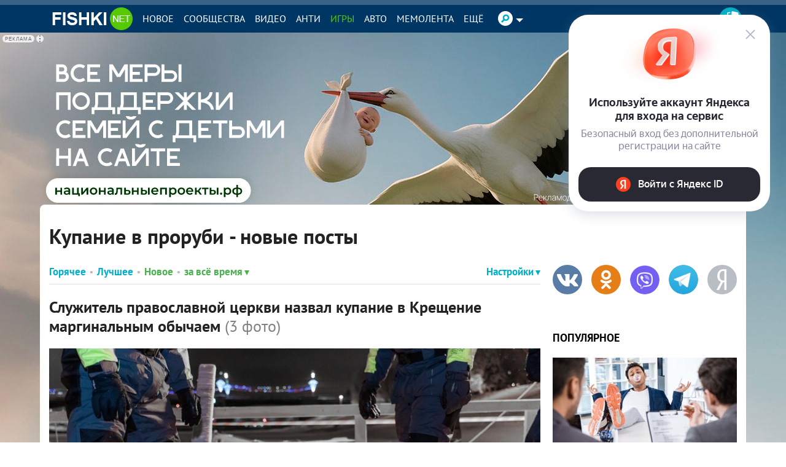

--- FILE ---
content_type: text/html; charset=utf-8
request_url: https://autofill.yandex.ru/suggest?client_id=53045b0e40754c13ae60b351e6de0c1e&response_type=token&redirect_uri=https%3A%2F%2Ffishki.net%2Fuser%2Flogin%2Fyandex_suggest&theme=light&location=https%3A%2F%2Ffishki.net%2Ftag%2Fkupanie-v-prorubi%2F&ym_uid=&source_id=&process_uuid=8fb90dd7-b10e-4fbb-a8e0-da9ee8751dae&widget_kind=default
body_size: 4892
content:
<html class="undefined-theme"><head><meta charSet="utf-8"/><meta name="viewport" content="width=device-width, initial-scale=1, maximum-scale=1, minimum-scale=1, shrink-to-fit=no, viewport-fit=cover"/><meta http-equiv="X-UA-Compatible" content="ie=edge"/><link rel="shortcut icon" href="/favicon.ico"/><link href="https://yastatic.net/s3/passport-static/autofill/1.79.1/iframe/suggest.css" rel="stylesheet"/><script src="//yastatic.net/react/16.13.1/react-with-dom.min.js"></script></head><body><div id="root"></div></body><script nonce="vLT/TgqwpeVJBTzdbkkwQA==">
                        window.__CSRF__ = "686bcd9cb7b127fe590b437aa21d168babff721a:1769232638";
                        window.__LOCALS__ = {"suggestWidget":{"button.add":"Добавить аккаунт","button.list":"Другие аккаунты","button.login":"Войти как %1","title":"Войдите с Яндекс ID","title.bnpl":"До 200 000 ₽ на покупки с Яндекс Сплитом — товар сразу, а деньги потом","title.bnpl.withValue":"%value на покупки с Яндекс Сплитом — товар сразу, а деньги потом","title.pay":"Войдите, чтобы оплачивать покупки в пару кликов с Yandex Pay"},"suggestWidgetEmpty":{"button":"Войти с Яндекс ID","subtitle":"Безопасный вход без дополнительной регистрации на сайте","subtitle.pay":"Чтобы оплачивать покупки быстро и удобно с Yandex Pay","title":"Используйте аккаунт Яндекса для входа на сервис"}};
                        window.__META__ = {"whitelist":[],"controlSum":"1769232638794305-131356841991985649, vla","targetOrigin":"https:\u002F\u002Ffishki.net"};
                        window.__USER__ = undefined;
                        window.__SUGGEST__ = {"clientId":"53045b0e40754c13ae60b351e6de0c1e","widgetKind":"default","clientName":"https:\u002F\u002Ffishki.net","customType":"default","customArgs":{}};
                        window.__CONSTANTS__ = {"tld":"ru","lang":"ru","ssrId":"6fd851b6d0e54b1683486c53b698962b","passportOrigin":"https:\u002F\u002Fpassport.yandex.ru","passportAuthUrl":"https:\u002F\u002Fpassport.yandex.ru\u002Fauth\u002F?retpath=https%3A%2F%2Fautofill.yandex.ru%2Fsuggest%3Fclient_id%3D53045b0e40754c13ae60b351e6de0c1e%26response_type%3Dtoken%26redirect_uri%3Dhttps%253A%252F%252Ffishki.net%252Fuser%252Flogin%252Fyandex_suggest%26theme%3Dlight%26location%3Dhttps%253A%252F%252Ffishki.net%252Ftag%252Fkupanie-v-prorubi%252F%26ym_uid%3D%26source_id%3D%26process_uuid%3D8fb90dd7-b10e-4fbb-a8e0-da9ee8751dae%26widget_kind%3Ddefault%3Fopen%3D1&noreturn=1&origin=autofill","passportPagesUrls":{"amIosAdd":"https:\u002F\u002Fpassport.yandex.ru\u002Fam\u002Fpssp\u002Fbrowser\u002Faccount\u002F?url=__retpath__&origin=autofill","list":"https:\u002F\u002Fpassport.yandex.ru\u002Fauth\u002F?retpath=__retpath__&noreturn=1&origin=autofill&mode=list","add":"https:\u002F\u002Fpassport.yandex.ru\u002Fauth\u002F?retpath=__retpath__&noreturn=1&origin=autofill&mode=add-user","default":"https:\u002F\u002Fpassport.yandex.ru\u002Fauth\u002F?retpath=__retpath__&noreturn=1&origin=autofill"},"passportAuthUpdateUrl":"https:\u002F\u002Fpassport.yandex.ru\u002Fauth\u002Fupdate\u002F?retpath=https%3A%2F%2Fautofill.yandex.ru%2Fsuggest%3Fclient_id%3D53045b0e40754c13ae60b351e6de0c1e%26response_type%3Dtoken%26redirect_uri%3Dhttps%253A%252F%252Ffishki.net%252Fuser%252Flogin%252Fyandex_suggest%26theme%3Dlight%26location%3Dhttps%253A%252F%252Ffishki.net%252Ftag%252Fkupanie-v-prorubi%252F%26ym_uid%3D%26source_id%3D%26process_uuid%3D8fb90dd7-b10e-4fbb-a8e0-da9ee8751dae%26widget_kind%3Ddefault%3Fopen%3D1","passportAutofillQrUrl":"https:\u002F\u002Fpassport.yandex.ru\u002Fauth\u002Fautofill-qr","skipControlSumCheck":true,"isDrawer":false,"avatarTemplate":"https:\u002F\u002Favatars.mds.yandex.net\u002Fget-yapic\u002F%avatar_id%\u002Fislands-%size%","metrikaId":"69331741","processUuid":"8fb90dd7-b10e-4fbb-a8e0-da9ee8751dae","experiments":{"encodedBoxes":"-bpKrGDcs4oZUXLfyYbgs70xBihSA_g5zk27mVCTmCodub4v4zoLiW-c97JhQ4l96pxeGK1x8FLZvGSsvo_VK1zFtb0mjrE_yukbhLCIiefX6ZGSGFRRe_WLP-j2bLNx","flags":["autofill-sugest-card-show-phone-exp","oauth-new-error-pages","oauth-yango-exp","oauth-new-outbound-page","oauth-authorize-porgs-exp"]},"encodedBoxes":"-bpKrGDcs4oZUXLfyYbgs70xBihSA_g5zk27mVCTmCodub4v4zoLiW-c97JhQ4l96pxeGK1x8FLZvGSsvo_VK1zFtb0mjrE_yukbhLCIiefX6ZGSGFRRe_WLP-j2bLNx","type":"suggest"};
                        window.__INITIAL_ERRORS__ = {"users":null};
                        window.__USERS__ = [];
                    </script><script defer="" src="https://yastatic.net/s3/passport-static/autofill/1.79.1/iframe/suggest.js"></script></html>

--- FILE ---
content_type: application/javascript
request_url: https://statika.mpsuadv.ru/scripts/9882.js
body_size: 54404
content:
(()=>{var t,i,e={470:(t,i,e)=>{var s={"./9882/widget13016.js":[294,294],"./9882/widget13554.js":[590,590],"./9882/widget14123.js":[650,650]};function n(t){if(!e.o(s,t))return Promise.resolve().then((()=>{var i=new Error("Cannot find module '"+t+"'");throw i.code="MODULE_NOT_FOUND",i}));var i=s[t],n=i[0];return e.e(i[1]).then((()=>e(n)))}n.keys=()=>Object.keys(s),n.id=470,t.exports=n},82:(t,i,e)=>{"use strict";function s(t){return new Promise((function(i,e){var s=document.createElement("script");s.onload=i,s.onerror=e,s.src=t,document.getElementsByTagName("head")[0].appendChild(s)}))}e.d(i,{v:()=>s})},199:(t,i,e)=>{"use strict";function s(){return{replaceFn:function t(i){if(!0===function(t){return"SCRIPT"===t.tagName}(i)){let t=function(t){if(t.innerHTML.length>0)return window.eval(t.innerHTML),!1;var i=document.createElement("script");i.text=t.innerHTML;var e,s=-1,n=t.attributes;for(;++s<n.length;)i.setAttribute((e=n[s]).name,e.value);return i}(i);!1!==t&&i.parentNode.replaceChild(t,i)}else for(var e=-1,s=i.childNodes;++e<s.length;)t(s[e]);return i}}}e.d(i,{F:()=>s})}},s={};function n(t){var i=s[t];if(void 0!==i)return i.exports;var r=s[t]={exports:{}};return e[t].call(r.exports,r,r.exports,n),r.exports}n.m=e,n.d=(t,i)=>{for(var e in i)n.o(i,e)&&!n.o(t,e)&&Object.defineProperty(t,e,{enumerable:!0,get:i[e]})},n.f={},n.e=t=>Promise.all(Object.keys(n.f).reduce(((i,e)=>(n.f[e](t,i),i)),[])),n.u=t=>"9882/9882_"+t+".js",n.o=(t,i)=>Object.prototype.hasOwnProperty.call(t,i),t={},i="player:",n.l=(e,s,r,o)=>{if(t[e])t[e].push(s);else{var d,a;if(void 0!==r)for(var h=document.getElementsByTagName("script"),l=0;l<h.length;l++){var g=h[l];if(g.getAttribute("src")==e||g.getAttribute("data-webpack")==i+r){d=g;break}}d||(a=!0,(d=document.createElement("script")).charset="utf-8",d.timeout=120,n.nc&&d.setAttribute("nonce",n.nc),d.setAttribute("data-webpack",i+r),d.src=e),t[e]=[s];var m=(i,s)=>{d.onerror=d.onload=null,clearTimeout(c);var n=t[e];if(delete t[e],d.parentNode&&d.parentNode.removeChild(d),n&&n.forEach((t=>t(s))),i)return i(s)},c=setTimeout(m.bind(null,void 0,{type:"timeout",target:d}),12e4);d.onerror=m.bind(null,d.onerror),d.onload=m.bind(null,d.onload),a&&document.head.appendChild(d)}},n.r=t=>{"undefined"!=typeof Symbol&&Symbol.toStringTag&&Object.defineProperty(t,Symbol.toStringTag,{value:"Module"}),Object.defineProperty(t,"__esModule",{value:!0})},n.p="https://statika.mpsuadv.ru/scripts/",(()=>{var t={67:0};n.f.j=(i,e)=>{var s=n.o(t,i)?t[i]:void 0;if(0!==s)if(s)e.push(s[2]);else{var r=new Promise(((e,n)=>s=t[i]=[e,n]));e.push(s[2]=r);var o=n.p+n.u(i),d=new Error;n.l(o,(e=>{if(n.o(t,i)&&(0!==(s=t[i])&&(t[i]=void 0),s)){var r=e&&("load"===e.type?"missing":e.type),o=e&&e.target&&e.target.src;d.message="Loading chunk "+i+" failed.\n("+r+": "+o+")",d.name="ChunkLoadError",d.type=r,d.request=o,s[1](d)}}),"chunk-"+i,i)}};var i=(i,e)=>{var s,r,[o,d,a]=e,h=0;if(o.some((i=>0!==t[i]))){for(s in d)n.o(d,s)&&(n.m[s]=d[s]);if(a)a(n)}for(i&&i(e);h<o.length;h++)r=o[h],n.o(t,r)&&t[r]&&t[r][0](),t[r]=0},e=self.webpackChunkplayer=self.webpackChunkplayer||[];e.forEach(i.bind(null,0)),e.push=i.bind(null,e.push.bind(e))})(),(()=>{"use strict";var t=n(82);function i(t){return new Promise((function(i,e){var s=document.createElement("img");s.onload=i,s.onerror=e,s.src=t,document.getElementsByTagName("head")[0].appendChild(s)}))}function e(){for(var t="abcdefghijklmnopqrstuvwxyzABCDEFGHIJKLMNOPQRSTUVWXYZ0123456789",i="",e=0;e<32;++e)i+=t.charAt(Math.floor(62*Math.random()));return i}class s{containerId=null;ownerId=null;params=null;rcy=null;adUnit=null;parentContainer=null;countShows=0;countReloads=0;isVideoCreativePlaying=!1;waiting=!1;waitClose=!1;waitNextCreative=!1;waitReload=!1;isDrawing=!1;isPlayng=!1;startNext=!1;closeTimeout=null;reloadTimeout=null;nextCreativeTimeout=null;constructor(t,i){this.tag=t.tag,this.num=t.num,this.autoHeight=t.autoHeight,this.maxHeight=t.maxHeight,this.reloadDriver=t.reload,this.can_finish=t.can_finish,this.finish_timer=t.finish_timer,this.has_hb=t.has_hb,this.widgetId=t.widgetId,this.containerId=t.containerId,this.ownerId=t.owner_id,this.rcy=t.rcy,this.params=t.params,this.type=t.type,this.adUnit=t.adUnit,this.setEvents(i),window.Ya||(window.Ya={}),window.Ya.adfoxCode||(window.Ya.adfoxCode={}),window.Ya.adfoxCode.hbCallbacks||(window.Ya.adfoxCode.hbCallbacks=[])}setEvents=t=>{this.events={startNextCreative:()=>{},reload:()=>{},onClose:()=>{},onStop:()=>{},onError:()=>{},onImpression:()=>{},...t}};show(t,i=!1){if("hidden"==document.visibilityState){if(this.waiting)return;this.waiting=!0;const e=()=>{this.waiting=!1,this.show(t,i),document.removeEventListener("visibilitychange",e)};return void document.addEventListener("visibilitychange",e)}!1!==i&&(this.countShows=i),"fullscreen"!=this.tag&&"flyroll"!=this.tag&&"reco"!=this.tag&&this.events.onDriverView(),this.waitNextCreative=!1,this.waitReload=!1,this.waitClose=!1,this.isDrawing=!0,this.isPlayng=!0,this.prepareContainer(t),this.can_finish&&this.finish_timer>0&&!this.closeTimeout&&(this.closeTimeout=setTimeout((()=>{!this.isVideoCreativePlaying||"fullscreen"!=this.tag&&"flyroll"!=this.tag&&"reco"!=this.tag?(this.hide(),this.events.onStop()):this.waitClose=!0}),1e3*this.finish_timer));const e={ownerId:this.ownerId,sequentialLoading:!0,containerId:this.getContainerId(),params:this.params,onError:t=>{if("processBundleParams"==t.type||"adfoxBackend"==t.type){if(!this.isPlayng)return;this.hide(),this.events.onStop()}},onLoad:t=>{this.isVideoCreativePlaying=!!t?.bundleParams?.data?.rtb?.video,"fullscreen"!=this.tag&&"flyroll"!=this.tag&&"reco"!=this.tag||this.events.onDriverView()},onRender:()=>{this.events.onImpression(),this.reloadDriver>0&&(this.reloadTimeout=setTimeout((()=>{!this.isVideoCreativePlaying||"fullscreen"!=this.tag&&"flyroll"!=this.tag&&"reco"!=this.tag?this.events.reload():this.waitReload=!0}),1e3*this.reloadDriver))},onStub:()=>{this.isPlayng&&(this.can_finish?(this.hide(),this.events.onStop()):this.reloadDriver>0&&(this.reloadTimeout=setTimeout((()=>{!this.isVideoCreativePlaying||"fullscreen"!=this.tag&&"flyroll"!=this.tag&&"reco"!=this.tag?this.events.reload():this.waitReload=!0}),5e3)))},onClose:()=>{this.isPlayng&&(this.hide(),this.events.onClose())},videoCallbacks:{onAdEnd:()=>{this.isPlayng&&(this.isVideoCreativePlaying=!1,this.waitClose?setTimeout((()=>{this.hide(),this.events.onStop()}),3e3):this.waitReload&&setTimeout((()=>{this.events.reload()}),3e3),this.waitNextCreative=!1,this.waitReload=!1,this.waitClose=!1)}}},s=window.mpNew.user.device;void 0!==this.type&&""!=this.type&&(e.type=this.type,e.platform="function"==typeof Ya.adfoxCode.getPlatform?Ya.adfoxCode.getPlatform():"desktop"==s?"desktop":"touch");const n=["desktop","tablet","phone"];if(this.has_hb&&this.adUnit){let t=this.adUnit.bids.findIndex((t=>"astralab"===t.bidder));if(-1!==t){(window.mpNew.user.cookieEnabled instanceof Promise?window.mpNew.user.cookieEnabled:Promise.resolve(window.mpNew.user.cookieEnabled)).then((i=>{!0===i&&this.adUnit.bids.splice(t,1)})).catch((t=>{}))}let i=this.adUnit.bids.findIndex((t=>"sape"===t.bidder));-1!==i&&(this.adUnit.bids[i].params.additional={sapeFpUids:window.sapeRrbFpUids||[]});const s=this.adUnit;window.Ya.adfoxCode.hbCallbacks.push((function(){window.Ya.headerBidding.pushAdUnits([{...s}]),window.yaContextCb.push((()=>{Ya.adfoxCode.createAdaptive(e,n,{phoneWidth:798,tabletWidth:1390,isAutoReloads:!1})}))}))}else window.yaContextCb.push((()=>{Ya.adfoxCode.createAdaptive(e,n,{phoneWidth:798,tabletWidth:1390,isAutoReloads:!1})}))}reload(t,i){this.clearContainer(),this.clear(),this.countReloads++,this.show(t,i)}startNextCreative(){this.startNext||(this.startNext=!0,this.events.startNextCreative())}hide(){this.isPlayng&&(this.clearContainer(),this.startNextCreative())}clearContainer(){this.isPlayng=!1,clearTimeout(this.closeTimeout),clearTimeout(this.reloadTimeout),clearTimeout(this.nextCreativeTimeout)}clear(){this.isDrawing&&(this.isDrawing=!1,this.clearContainer(),this.container?.remove(),this.container=null,this.wrapperContainer?.remove(),this.wrapperContainer=null,this.parentContainer=null)}prepareContainer(t){this.parentContainer=t,document.getElementById(this.getContainerId())&&document.getElementById(this.getContainerId()).remove(),this.wrapperContainer||(this.wrapperContainer=document.createElement("div"),this.wrapperContainer.classList.add("mp-adfox-driver-container"),this.maxHeight&&this.maxHeight>0&&(this.autoHeight?this.wrapperContainer.style.maxHeight=this.maxHeight+"px":(this.wrapperContainer.style.height=this.maxHeight+"px",this.wrapperContainer.style.display="flex",this.wrapperContainer.style.justifyContent="center",this.wrapperContainer.style.alignItems="center")),this.parentContainer.append(this.wrapperContainer)),this.has_hb&&this.adUnit&&(this.adUnit.code=this.getContainerId()),document.getElementById(this.getContainerId())||(this.container=document.createElement("div"),this.container.id=this.getContainerId(),this.wrapperContainer.append(this.container))}getContainerId(){return this.containerId+"_"+this.countShows+(this.countReloads>0?"_"+this.countReloads:"")}}async function r(t,i,e=!1){if("page_load"==t){fetch("https://s"+window.mpNew.settings.s+".mpsuadv.ru/sbor?event=pageload&pid="+i.pid+"&version=1.006&rnd="+Math.round(1e9*Math.random()),{method:"GET",timeout:5e3})}const s=await window.mpNew.user.userID,n=document.createElement("img");return n.setAttribute("src","https://v"+window.mpNew.settings.s2+".mpsuadv.ru/event/"+t+"?v="+window.mpNew.version+"&rnd="+Math.round(1e9*Math.random())+"&uuid="+s+"&sessionKey="+window.mpNew.sessionKey+"&"+new URLSearchParams(i).toString()+"&ref="+encodeURIComponent(location.href)+(e?"&l=viA5O-JyrtkpCLT1":"")),n.style="width: 1px; height: 1px;position: absolute; opacity: 0;top:0;left:0;",n.onerror=function(){this.remove()},n.onload=function(){this.remove()},document.getElementsByTagName("body")[0].appendChild(n),!0}var o=n(199);class d{driverClass={rcy:()=>n.e(885).then(n.bind(n,885)),mailinpage:()=>n.e(422).then(n.bind(n,422)),mail:()=>n.e(61).then(n.bind(n,61)),prebid:()=>n.e(977).then(n.bind(n,977)),mpsu:()=>Promise.all([n.e(694),n.e(654)]).then(n.bind(n,654)),adfox:s,adfoxmpsu:()=>Promise.all([n.e(694),n.e(760)]).then(n.bind(n,760)),google:()=>n.e(842).then(n.bind(n,842)),html:()=>n.e(722).then(n.bind(n,722)),banner:()=>n.e(271).then(n.bind(n,271)),programmaticru:()=>n.e(150).then(n.bind(n,150)),ssp_marketplace:()=>Promise.all([n.e(694),n.e(935)]).then(n.bind(n,935)),revive:()=>Promise.all([n.e(694),n.e(247)]).then(n.bind(n,247))};signals={impression:0,click:0};fixed=!1;nowDriverSettings=[];subwidgetsDriverStep=[];rotationStartTime=[];subWidgetContainer=[];division_type="without_division";intervalTimeout=null;intervalConditionTimeout=[];isVisible=!1;subWidgetVisible=[];subWidgetObserver=[];drivers=[];_t=new Date;constructor(t,i){if(this._d=document,void 0===i)throw new Error("Widget "+t+" not found for page!");if(void 0!==window.mpNew.widgets.find((i=>i.id===t)))throw new Error("Widget "+t+" already init!");this.driverLaunchCounts={},this.excludedDrivers=new Set,this.debug=window.mpNew.debug,this.currentDriver=[],this.error=null,this.status="init",this.autoHeight=!1,this.tag=i.tag,this.visibility=new Map,this.statsUrl=window.mpNew.settings.url,this.statsUrl2=window.mpNew.settings.url2;const e=window.mpNew.user.device;this.userDevice=window.mpNew.user.device,this.siteId=i.siteId,this.widgetId=t,this.history=[],this.intervals=[],this.timeouts=[],this.loading=i.loading[e],this.render_widget=i.render[this.userDevice],this.settingsPosition(this.render_widget),this.initWidget(i)}settingsPosition=t=>{this.render_widget_mod={...this.render_widget,...t},this.positions={type:void 0!==this.render_widget_mod.type?this.render_widget_mod.type:null,verticalAlign:void 0!==this.render_widget_mod.verticalAlign?this.render_widget_mod.verticalAlign:null,horizontalAlign:void 0!==this.render_widget_mod.horizontalAlign?this.render_widget_mod.horizontalAlign:null},this.render_widget_mod.animation?this.animation=!0:this.animation=!1,this.sizes={width:null!=this.render_widget_mod.width&&null!=this.render_widget_mod.width_measure?this.render_widget_mod.width+this.render_widget_mod.width_measure:null,minwidth:null!=this.render_widget_mod.minwidth&&null!=this.render_widget_mod.minwidth_measure?this.render_widget_mod.minwidth+this.render_widget_mod.minwidth_measure:null,maxwidth:null!=this.render_widget_mod.maxwidth&&null!=this.render_widget_mod.maxwidth_measure?this.render_widget_mod.maxwidth+this.render_widget_mod.maxwidth_measure:null,height:null!=this.render_widget_mod.height&&null!=this.render_widget_mod.height_measure?this.render_widget_mod.height+this.render_widget_mod.height_measure:null,minheight:null!=this.render_widget_mod.minheight&&null!=this.render_widget_mod.minheight_measure?this.render_widget_mod.minheight+this.render_widget_mod.minheight_measure:null,maxheight:null!=this.render_widget_mod.maxheight&&null!=this.render_widget_mod.maxheight_measure?this.render_widget_mod.maxheight+this.render_widget_mod.maxheight_measure:null,paddingtop:null!=this.render_widget_mod.paddingtop&&null!=this.render_widget_mod.paddingtop_measure?this.render_widget_mod.paddingtop+this.render_widget_mod.paddingtop_measure:null,paddingleft:null!=this.render_widget_mod.paddingleft&&null!=this.render_widget_mod.paddingleft_measure?this.render_widget_mod.paddingleft+this.render_widget_mod.paddingleft_measure:null,paddingbottom:null!=this.render_widget_mod.paddingbottom&&null!=this.render_widget_mod.paddingbottom_measure?this.render_widget_mod.paddingbottom+this.render_widget_mod.paddingbottom_measure:null,paddingright:null!=this.render_widget_mod.paddingright&&null!=this.render_widget_mod.paddingright_measure?this.render_widget_mod.paddingright+this.render_widget_mod.paddingright_measure:null},this.border={radiusbottomleft:null!=this.render_widget_mod.borderradiusbottomleft&&null!=this.render_widget_mod.borderradiusbottomleft_measure?this.render_widget_mod.borderradiusbottomleft+this.render_widget_mod.borderradiusbottomleft_measure:null,radiusbottomright:null!=this.render_widget_mod.borderradiusbottomright&&null!=this.render_widget_mod.borderradiusbottomright_measure?this.render_widget_mod.borderradiusbottomright+this.render_widget_mod.borderradiusbottomright_measure:null,radiustopleft:null!=this.render_widget_mod.borderradiustopleft&&null!=this.render_widget_mod.borderradiustopleft_measure?this.render_widget_mod.borderradiustopleft+this.render_widget_mod.borderradiustopleft_measure:null,radiustopright:null!=this.render_widget_mod.borderradiustopright&&null!=this.render_widget_mod.borderradiustopright_measure?this.render_widget_mod.borderradiustopright+this.render_widget_mod.borderradiustopright_measure:null},this.border.width=null,this.border.color=null,null!=this.render_widget_mod.borderwidth&&(this.border.width=this.render_widget_mod.borderwidth),null!=this.render_widget_mod.bordercolor&&(this.border.color=this.render_widget_mod.bordercolor),this.render_widget_mod.noborder&&(this.border.width="0",this.border.color="transparent"),this.close={reloadAfterClose:void 0!==this.render_widget_mod.reloadAfterClose?this.render_widget_mod.reloadAfterClose:null,enable:void 0!==this.render_widget_mod.closeenable?"Y"===this.render_widget_mod.closeenable:null,position:void 0!==this.render_widget_mod.closeposition?this.render_widget_mod.closeposition:null,size:void 0!==this.render_widget_mod.closesize?this.render_widget_mod.closesize:null,marginTop:void 0!==this.render_widget_mod.closemargintop&&null!=this.render_widget_mod.closemargintop&&null!=this.render_widget_mod.closemargintop_measure?this.render_widget_mod.closemargintop+this.render_widget_mod.closemargintop_measure:"0px",marginLeft:void 0!==this.render_widget_mod.closemarginleft&&null!=this.render_widget_mod.closemarginleft&&null!=this.render_widget_mod.closemarginleft_measure?this.render_widget_mod.closemarginleft+this.render_widget_mod.closemarginleft_measure:"0px",marginBottom:void 0!==this.render_widget_mod.closemarginbottom&&null!=this.render_widget_mod.closemarginbottom&&null!=this.render_widget_mod.closemarginbottom_measure?this.render_widget_mod.closemarginbottom+this.render_widget_mod.closemarginbottom_measure:"0px",marginRight:void 0!==this.render_widget_mod.closemarginright&&null!=this.render_widget_mod.closemarginright&&null!=this.render_widget_mod.closemarginright_measure?this.render_widget_mod.closemarginright+this.render_widget_mod.closemarginright_measure:"0px",borderradius:void 0!==this.render_widget_mod.closeborderradius&&null!=this.render_widget_mod.closeborderradius?this.render_widget_mod.closeborderradius+"%":"0px",ttc:void 0!==this.render_widget_mod.closettc?this.render_widget_mod.closettc:null,tta:void 0!==this.render_widget_mod.closetta?this.render_widget_mod.closetta:null,closeline:void 0!==this.render_widget_mod.closeline?this.render_widget_mod.closeline:null},this.watermark={enable:void 0!==this.render_widget_mod.watermark?"Y"===this.render_widget_mod.watermark:null,transparent_background:void 0!==this.render_widget_mod.transparent_background?"Y"===this.render_widget_mod.transparent_background:null}};initializeDriver=(t,i,e)=>{this.drivers,i.autoHeight=this.autoHeight;let s=this.sizes.height?-1===this.sizes.height.indexOf("%")?parseInt(this.sizes.height):parseInt(window.innerHeight/100*parseFloat(this.sizes.height.replace("%",""))):null,n=this.sizes.maxheight?-1===this.sizes.maxheight.indexOf("%")?parseInt(this.sizes.maxheight):parseInt(window.innerHeight/100*parseFloat(this.sizes.maxheight.replace("%",""))):null;i.maxHeight=s>0&&n>0?Math.min(s,n):Math.max(s,n),"vertical_division"==this.division_type&&i.maxHeight>0&&(i.maxHeight=Math.ceil(i.maxHeight/2));const o=new t(i,{startNextCreative:()=>{this.nextPlay(e)},onClose:()=>{this.closeWidget()},reload:()=>{this.nowDriverSettings[e].visibility&&!this.subWidgetVisible[e].getValue()||this.nowDriverSettings[e].visibility&&"hidden"===document.visibilityState?o.hide():o.reload(this.subWidgetContainer[e],this.history[e].filter((t=>this.nowDriverSettings[e].id==t)).length)},onStop:()=>{},onImpression:async(t=0,i=0)=>{0==this.signals.impression&&r("page_played",{pid:this.widgetId,cid:this.nowDriverSettings[e].id,swid:e+1,tid:this.target_id,income:0,adsid:i}),("programmaticru"==this.nowDriverSettings[e].type||"revive"==this.nowDriverSettings[e].type||"ssp_marketplace"==this.nowDriverSettings[e].type)&&r("impression",{pid:this.widgetId,cid:this.nowDriverSettings[e].id,swid:e+1,tid:this.target_id,income:t,adsid:i}),this.signals.impression++},onClick:(t=0)=>{"revive"!=this.nowDriverSettings[e].type&&"programmaticru"!=this.nowDriverSettings[e].type||r("click",{pid:this.widgetId,cid:this.nowDriverSettings[e].id,swid:e+1,tid:this.target_id,adsid:t})},onDriverView:()=>{this.drivers.forEach((t=>{t.num==o.num&&(t.wrapperContainer?.classList.remove("mp-driver-hide"),t.getContainerId()!=o.getContainerId()&&(t.wrapperContainer?.classList.add("mp-driver-hide"),t.clear()))})),this.drivers=this.drivers.filter((t=>t.num!=o.num||t.getContainerId()==o.getContainerId())),r("driver_view",{pid:this.widgetId,cid:this.nowDriverSettings[e].id,rnd:Math.round(1e9*Math.random()),tid:this.targeting.id})},changeSize:(t={})=>{let i=this.render_widget;void 0!==this.render_driver&&0!=this.render_driver.length&&(i=this.render_driver),this.settingsPosition({...i,...t}),this.renderContainerStyle(),this.renderAdsContainerModify(),this.renderMainContainerModify(),"Y"==t.closereload&&this.renderClose()},onVideoStart:(t=0)=>{"revive"==this.nowDriverSettings[e].type&&r("start",{pid:this.widgetId,cid:this.nowDriverSettings[e].id,swid:e+1,tid:this.target_id,adsid:t})},onVideoFirstQuartile:(t=0)=>{"revive"==this.nowDriverSettings[e].type&&r("first_quartile",{pid:this.widgetId,cid:this.nowDriverSettings[e].id,swid:e+1,tid:this.target_id,adsid:t})},onVideoMidpoint:(t=0)=>{"revive"==this.nowDriverSettings[e].type&&r("midpoint",{pid:this.widgetId,cid:this.nowDriverSettings[e].id,swid:e+1,tid:this.target_id,adsid:t})},onVideoThirdQuartile:(t=0)=>{"revive"==this.nowDriverSettings[e].type&&r("third_quartile",{pid:this.widgetId,cid:this.nowDriverSettings[e].id,swid:e+1,tid:this.target_id,adsid:t})},onVideoComplete:(t=0)=>{"revive"==this.nowDriverSettings[e].type&&r("complete",{pid:this.widgetId,cid:this.nowDriverSettings[e].id,swid:e+1,tid:this.target_id,adsid:t})},onError:()=>{}},this.nowDriverSettings[e].def_driver);o.show(this.subWidgetContainer[e],this.history[e].filter((t=>this.nowDriverSettings[e].id==t)).length),this.drivers.push(o)};async loadDriver(t,i){if("adfox"===this.nowDriverSettings[i].type)this.initializeDriver(s,t,i);else if(this.driverClass[this.nowDriverSettings[i].type]){const e=(await this.driverClass[this.nowDriverSettings[i].type]()).default;this.initializeDriver(e,t,i)}}initWidget=async t=>{if(t.ab_test.percent>0){const i=Math.round(100*Math.random()-.5);if(t.ab_test.percent>i){window.mpNew.widgets.push({id:this.widgetId,status:"close",load_after:null});const i=document.getElementById("mp_custom_"+this.widgetId);if(!i)throw this.error="no container",new Error("Container mp_custom_"+this.widgetId+" not found on page!");return i.innerHTML=t.ab_test.html,void(0,o.F)().replaceFn(i)}}window.mpNew.widgets.push({id:this.widgetId,status:"init",load_after:this.loading&&"after_widget"==this.loading.type&&this.loading.after_widget>0?this.loading.after_widget:null}),this.processingDriver(t).then((()=>{if(null===this.error)if(this.loading&&"timer_load"==this.loading.type&&this.loading.delayed_load_time>0&&this.setStatus("wait"),this.loading&&"scroll_load"==this.loading.type&&this.setStatus("wait"),this.loading&&"scroll_load"==this.loading.type){const t=()=>{window.removeEventListener("scroll",t),this.startWidget()};window.addEventListener("scroll",t)}else if(this.loading&&"after_widget"==this.loading.type&&this.loading.after_widget>0)if(window.mpNew.widgets.find((t=>t.id===this.loading.after_widget))){"close"==window.mpNew.widgets.find((t=>t.id===this.loading.after_widget)).status?this.startWidget():(this.setStatus("wait"),document.addEventListener("mp.widget.status.change",(t=>{"wait"==this.status&&t.detail.widgetId==this.loading.after_widget&&"close"==t.detail.status&&this.startWidget()})))}else this.addTimeout("wait init widget"+this.loading.after_widget,1,(()=>{if(window.mpNew.widgets.find((t=>t.id===this.loading.after_widget))){"close"==window.mpNew.widgets.find((t=>t.id===this.loading.after_widget)).status?this.startWidget():(this.setStatus("wait"),document.addEventListener("mp.widget.status.change",(t=>{"wait"==this.status&&t.detail.widgetId==this.loading.after_widget&&"close"==t.detail.status&&this.startWidget()})))}else this.startWidget()}));else this.loading&&"timer_load"==this.loading.type&&this.loading.delayed_load_time>0?this.addTimeout("start widget"+this.widgetId,this.loading.delayed_load_time,(()=>{this.startWidget()})):this.startWidget()})).catch((t=>{}))};setStatus=t=>{this.status=t,window.mpNew.widgets.find((t=>t.id===this.widgetId)).status=t};startWidget=()=>{r("page_load",{pid:this.widgetId}),this.setDefaultSettings(),"fixed"!=this.positions.type&&"flyroll"!=this.tag||(this.fixed=!0,window.addEventListener("message",(t=>{"closeAllmpsuflyroll"===t.data&&this.closeWidget()}),!1)),this.drawWidget()};drawWidget=()=>{void 0===window.mpNew.stats.widgets.find((t=>t.id===this.widgetId))&&window.mpNew.stats.widgets.push({id:this.widgetId,subwidgetCount:"horizon_division"==this.division_type||"vertical_division"==this.division_type?2:1,duration:0,visible:0,targetings:[],conditions:[]}),void 0===window.mpNew.stats.widgets.find((t=>t.id===this.widgetId)).targetings.find((t=>t.id===this.targeting.id))&&window.mpNew.stats.widgets.find((t=>t.id===this.widgetId)).targetings.push({id:this.targeting.id,duration:0,duration_visible:0}),this.addInterval("duration-widget-"+this.widgetId,1,(()=>{window.mpNew.stats.widgets.find((t=>t.id===this.widgetId)).duration++})),this.addInterval("duration-targetings-"+this.widgetId+"_"+this.target_id,1,(()=>{window.mpNew.stats.widgets.find((t=>t.id===this.widgetId)).targetings.find((t=>t.id===this.target_id)).duration++})),this.renderContainer(),this.widgetObserver=new IntersectionObserver((t=>{t.forEach((t=>{t.isIntersecting&&t.intersectionRatio>=.5?(this.isVisible=!0,this.addInterval("visible-widget-"+this.widgetId,1,(()=>{window.mpNew.stats.widgets.find((t=>t.id===this.widgetId)).duration_visible++})),this.addInterval("visible-targetings-"+this.widgetId+"_"+this.target_id,1,(()=>{window.mpNew.stats.widgets.find((t=>t.id===this.widgetId)).targetings.find((t=>t.id===this.target_id)).duration_visible++}))):(this.isVisible=!1,this.removeInterval("visible-widget-"+this.widgetId),this.removeInterval("visible-targetings-"+this.widgetId+"_"+this.target_id))}))}),{root:null,rootMargin:"0px",threshold:.5}),this.widgetObserver.observe(this.container),this.renderMainContainer(),this.renderClose(),this.renderContent(),this.setStatus("play")};renderContent=()=>{this.renderAdsContainer(),this.totalNum=0,this.closeWidgetCalls=0,this.subwidgetsDrivers.forEach(((t,i)=>{let e=0,s=0,n="100%",r="100%";"without_division"==this.division_type||("horizon_division"==this.division_type?(n="50%",1==i&&(s="50%")):"vertical_division"==this.division_type&&(r="50%",1==i&&(e="50%"))),this.renderSubWidgetContainer(i,e,s,n,r),this.currentDriver[i]=null,void 0===this.history[i]&&(this.history[i]=[]),this.subwidgetsDriverStep[i]=-1,this.rotationStartTime[i]=new Date,this.subWidgetVisible[i]=new this.observable(i,this.checkVisibility(this.subWidgetContainer[i])),this.subWidgetObserver[i]=new IntersectionObserver((t=>{t.forEach((t=>{t.isIntersecting?this.subWidgetVisible[i].setValue(!0):this.subWidgetVisible[i].setValue(!1)}))}),{root:null,rootMargin:"0px",threshold:.5}),this.subWidgetObserver[i].observe(this.subWidgetContainer[i]),this.totalNum++,this.nextPlay(i)}))};onEndAds=()=>{this.closeWidget()};getContainerId=t=>this.nowDriverSettings[t].type+"_mp_"+t+"_"+(1e7*this.widgetId+this.nowDriverSettings[t].id);excludeDriversByLimit=(t,i)=>t.filter((t=>{const e=t.settings[t.type].max_requests_per_session;return!e||this.history[i].filter((t=>this.nowDriverSettings[i].id==t)).length>=e}));excludeDriversByVisible=(t,i)=>{const e=[];return t.forEach((t=>{(!0===t.visibility&&"hidden"!==document.visibilityState&&this.subWidgetVisible[i].getValue()||!1===t.visibility)&&e.push(t)})),e};getRandomDriver=t=>{if(0!==t.length)return t[Math.floor(Math.random()*t.length)]};nextPlay=async t=>{if(this.clearAllDriverTimeoutsAndIntervals(t),this.subwidgetsDriverStep[t]++,void 0===this.subwidgetsDrivers[t][this.subwidgetsDriverStep[t]]){if(1!=this.subwidgetsDrivers[t][0][0].reload)return this.subWidgetContainer[t].innerHTML="",void this.onEndAds();{const i=new Date-this.rotationStartTime[t];i<1e3*this.subwidgetsDrivers[t][0][0].reload_time&&await new Promise((e=>setTimeout(e,1e3*this.subwidgetsDrivers[t][0][0].reload_time-i))),this.subwidgetsDriverStep[t]=0,this.rotationStartTime[t]=new Date}}"block !important"!=this.container.style.display&&(this.container.style.display="block !important");let i=this.subwidgetsDrivers[t][this.subwidgetsDriverStep[t]];if(i=this.excludeDriversByLimit(i,t),i=this.excludeDriversByVisible(i,t),0===i.length)return void this.nextPlay(t);this.nowDriverSettings[t]=this.getRandomDriver(i);const e=this.nowDriverSettings[t];this.render_driver=e.settings.render[this.userDevice],void 0===this.render_driver||0==this.render_driver.length?(this.mutation=!1,this.settingsPosition(this.render_widget),this.renderContainerStyle(),this.renderAdsContainerModify(),this.renderMainContainerModify(),this.renderClose()):(this.autoHeight=!1,this.settingsPosition(this.render_widget),this.settingsPosition(this.render_driver),this.mutation=!0),"without_division"==this.targeting.division_type&&1==this.mutation&&(this.renderContainerStyle(),this.renderMainContainerModify(),this.renderAdsContainerModify(),this.renderClose()),this.history[t].push(e.id);let s=e.settings[e.type];s.num=t,s.tag=this.tag,s.driverId=e.id,s.widgetId=this.widgetId,s.containerId=this.getContainerId(t);const n=window.mpNew.stats.widgets.find((t=>t.id===this.widgetId));-1===n.conditions.findIndex((t=>t.id===e.id))&&n.conditions.push({id:e.id,type:e.type,swid:t+1,duration:0,duration_visible:0}),this.addInterval("duration-subwidget-"+this.widgetId+"_"+t,1,(()=>{window.mpNew.stats.widgets.find((t=>t.id===this.widgetId)).conditions.find((t=>t.id===e.id)).duration++})),this.subWidgetVisible[t].onChange((()=>{1==this.subWidgetVisible[t].getValue()?this.addInterval("visible-subwidget-"+this.widgetId+"_"+t,1,(()=>{window.mpNew.stats.widgets.find((t=>t.id===this.widgetId)).conditions.find((t=>t.id===e.id)).duration_visible++})):this.removeInterval("visible-subwidget-"+this.widgetId+"_"+t)})),await this.loadDriver(s,t)};clearAllDriverTimeoutsAndIntervals=t=>{this.nowDriverSettings[t]&&(this.removeTimeout("reload-"+this.nowDriverSettings[t].id),this.removeTimeout("finish_timer-"+this.nowDriverSettings[t].id),this.removeInterval("duration-subwidget-"+this.widgetId+"_"+t),this.removeInterval("visible-subwidget-"+this.widgetId+"_"+t),this.subWidgetVisible[t].onChange((()=>{})))};processingDriver=async t=>{const i=window.mpNew.user.device,e=window.mpNew.user.os.toLowerCase(),s=window.mpNew.user.device_size,n=new URL(window.mpNew.user.uri).pathname;if(this.targetings=t.drivers.filter((t=>null==t.devices||t.devices.indexOf(i)>=0)),this.targetings=this.targetings.filter((t=>!t.os||0===t.os.length||t.os.includes(e))),this.targetings=this.targetings.filter((t=>{const i=!t.min_width||s>=t.min_width,e=!t.max_width||s<=t.max_width;return i&&e})),this.targetings=this.targetings.filter((t=>{const i=t=>t.startsWith("/"),e=(t.whitelist||[]).filter(i),s=(t.blacklist||[]).filter(i);if(0===e.length&&0===s.length)return!0;const r=t=>(t.endsWith("/"),n.startsWith(t)),o=0===e.length||e.some((t=>r(t))),d=s.every((t=>!r(t)));return o&&d})),this.targetings.length>0){let t=!1;this.targetings.forEach((i=>{(null!=i.geo&&i.geo.length>0||null!=i.geoblack&&i.geoblack.length>0)&&(t=!0)})),t&&(this.geo=await window.mpNew.user.geo,this.targetings=this.targetings.filter((t=>{if(t.geoblack)for(let i of t.geoblack){const t=i.replace("_*","");if(this.geo.startsWith(t))return!1}return null==t.geo||t.geo.indexOf("*_*")>=0||t.geo.indexOf(this.geo.split("-")[0]+"_*")>=0||t.geo.indexOf(this.geo.replace("-","_"))>=0})))}if(this.targetings.length>0){const t=Math.max(...this.targetings.map((t=>t.sort||0))),i=this.targetings.filter((i=>i.sort===t));i[Math.floor(Math.random()*i.length)];this.targeting=this.targetings[Math.floor(Math.random()*this.targetings.length)],this.target_id=this.targeting.id;const e=0===(await window.mpNew.user.geo).indexOf("KZ-");let s=[];this.targeting.list.forEach((t=>{void 0===s[t.sub_widget_id]&&(s[t.sub_widget_id]={}),void 0===s[t.sub_widget_id][t.position+""]&&(s[t.sub_widget_id][t.position+""]=[]),e||s[t.sub_widget_id][t.position+""].push(t)}));const n=[];s.forEach((t=>{let i=[];Object.keys(t).forEach((e=>{i.push(t[e])})),n[n.length]=i})),this.division_type=this.targeting.division_type,this.subwidgetsDrivers=n}else this.error="no drivers",this.closeWidget()};setDefaultSettings=()=>{this.positions={type:"static",verticalAlign:null,horizontalAlign:null,...this.positions};this.sizes={width:null,height:null,minwidth:null,minheight:null,maxwidth:null,maxheight:null,...this.sizes};this.close={ttc:null,size:20,enable:!1,position:null,reloadAfterClose:null,...this.close};this.watermark={enable:!1,transparent_background:!1,...this.watermark}};renderContainerStyle=()=>{if(!this.container)throw new Error("Container mp_custom_"+this.widgetId+" not found on page!");this.css(this.container,{position:"",top:"",bottom:"",left:"",right:"",transform:"",margin:"","z-index":"",borderTopLeftRadius:this.border.radiustopleft,borderTopRightRadius:this.border.radiustopright,borderBottomLeftRadius:this.border.radiusbottomleft,borderBottomRightRadius:this.border.radiusbottomright}),"fixed"==this.positions.type||"fullscreen"==this.tag||"flyroll"==this.tag?(this.container.style.zIndex="99999999999999","fixed"==this.positions.type&&(this.container.style.position="fixed"),"top"==this.positions.verticalAlign&&(this.container.style.top="0px"),"bottom"==this.positions.verticalAlign&&(this.container.style.bottom="0px"),"left"==this.positions.horizontalAlign&&(this.container.style.left="0px"),"right"==this.positions.horizontalAlign&&(this.container.style.right="0px"),"center"==this.positions.horizontalAlign&&"center"==this.positions.verticalAlign?this.css(this.container,{left:"50%",top:"50%",transform:"translate(-50%, -50%)"}):("center"==this.positions.horizontalAlign&&this.css(this.container,{left:"50%",transform:"translateX(-50%)"}),"center"==this.positions.verticalAlign&&this.css(this.container,{top:"50%",transform:"translateY(-50%)"}))):this.css(this.container,{position:"relative",margin:"0 auto"})};renderContainer=()=>{if(this.container=document.createElement("div"),this.container.dataset.widgetId=this.widgetId,this.container.classList.add("mp-container"),"fixed"==this.positions.type||"fullscreen"==this.tag||"flyroll"==this.tag)this.renderContainerStyle(),document.body.append(this.container);else{this.renderContainerStyle();const t=document.getElementById("mp_custom_"+this.widgetId);if(!t)throw this.error="no container",this.closeWidget(),new Error("Container mp_custom_"+this.widgetId+" not found on page!");t.append(this.container)}this.watermark.transparent_background?this.container.style.backdropFilter="blur(0px)":(this.container.style.backgroundColor="rgba(255,255,255,0.7)",this.container.style.backdropFilter="blur(2px)")};renderMainContainerModify=()=>{this.animation?this.mainContainer.style.transition=".3s":this.mainContainer.style.transition="none","fixed"==this.positions.type||"fullscreen"==this.tag||"flyroll"==this.tag?(this.sizes.width?-1==this.sizes.width.indexOf("%")?this.mainContainer.style.width=this.sizes.width:this.mainContainer.style.width=window.innerWidth/100*this.sizes.width.replace("%","")+"px":(this.mainContainer.style.width=null,this.mainContainer.style.removeProperty("width")),this.sizes.height?this.sizes.height.indexOf("%")>=0&&(this.autoHeight=!0):this.autoHeight=!0,this.sizes.minwidth?this.mainContainer.style.minWidth=-1==this.sizes.minwidth.indexOf("%")?this.sizes.minwidth:window.innerWidth/100*this.sizes.minwidth.replace("%","")+"px":this.mainContainer.style.removeProperty("min-width"),this.sizes.maxwidth?this.mainContainer.style.maxWidth=-1===this.sizes.maxwidth.indexOf("%")?this.sizes.maxwidth:window.innerWidth/100*parseFloat(this.sizes.maxwidth.replace("%",""))+"px":this.mainContainer.style.removeProperty("max-width")):(this.sizes.width&&(this.mainContainer.style.width=this.sizes.width),this.sizes.height?this.sizes.height.indexOf("%")>=0&&(this.autoHeight=!0):this.autoHeight=!0,this.sizes.minwidth&&(this.mainContainer.style.minWidth=this.sizes.minwidth),this.sizes.minheight&&(this.mainContainer.style.minHeight=this.sizes.minheight),this.sizes.maxwidth&&(this.mainContainer.style.maxWidth=this.sizes.maxwidth),this.sizes.maxheight&&(this.mainContainer.style.maxHeight=this.sizes.maxheight)),this.mainContainer.style.margin="0 auto",this.css(this.mainContainer,{padding:this.border.width,"border-top-left-radius":this.border.radiustopleft,"border-top-right-radius":this.border.radiustopright,"border-bottom-left-radius":this.border.radiusbottomleft,"border-bottom-right-radius":this.border.radiusbottomright})};renderMainContainer=()=>{this.mainContainer=document.createElement("div"),this.mainContainer.classList.add("mp-main-container"),this.renderMainContainerModify(),this.container.append(this.mainContainer)};renderAdsContainerModify=()=>{this.animation?this.adsContainer.style.transition=".3s":this.adsContainer.style.transition="none",this.autoHeight&&(this.adsContainer.style.width=null,this.adsContainer.style.position="relative",this.adsContainer.style.maxHeight=null===this.sizes.maxheight||-1===this.sizes.maxheight.indexOf("%")?this.sizes.maxheight:window.innerHeight/100*parseFloat(this.sizes.maxheight.replace("%",""))+"px",this.sizes.minwidth&&(this.adsContainer.style.minWidth=this.sizes.minwidth),this.sizes.minheight&&(this.adsContainer.style.minHeight=this.sizes.minheight),this.sizes.maxwidth?this.adsContainer.style.maxWidth=this.sizes.maxwidth:this.adsContainer.style.removeProperty("max-width"),this.sizes.maxheight?this.adsContainer.style.maxHeight=this.sizes.maxheight:this.adsContainer.style.removeProperty("max-height")),this.css(this.container,{"margin-right":this.sizes.paddingright,"margin-left":this.sizes.paddingleft,"margin-top":this.sizes.paddingtop,"margin-bottom":this.sizes.paddingbottom}),this.border.color?this.mainContainer.style.background=this.border.color+" border-box":this.mainContainer.style.background="transparent",parseInt(this.border.width)>0?this.adsContainer.style.width="calc(100% - 2*"+this.border.width+")":this.adsContainer.style.width="100%",this.border.radiustopleft&&parseInt(this.border.radiustopleft)>0?this.adsContainer.style.borderTopLeftRadius="calc("+this.border.radiustopleft+" - "+this.border.width+")":this.adsContainer.style.borderTopLeftRadius="0px",this.border.radiustopright&&parseInt(this.border.radiustopright)>0?this.adsContainer.style.borderTopRightRadius="calc("+this.border.radiustopright+" - "+this.border.width+")":this.adsContainer.style.borderTopRightRadius="0px",this.border.radiusbottomleft&&parseInt(this.border.radiusbottomleft)>0?this.adsContainer.style.borderBottomLeftRadius="calc("+this.border.radiusbottomleft+" - "+this.border.width+")":this.adsContainer.style.borderBottomLeftRadius="0px",this.border.radiusbottomright&&parseInt(this.border.radiusbottomright)>0?this.adsContainer.style.borderBottomRightRadius="calc("+this.border.radiusbottomright+" - "+this.border.width+")":this.adsContainer.style.borderBottomRightRadius="0px"};renderAdsContainer=()=>{this.adsContainer=document.createElement("div"),this.adsContainer.classList.add("mp-ads-container"),this.renderAdsContainerModify(),"vertical_division"==this.division_type?this.css(this.adsContainer,{display:"flex","flex-direction":"column","align-content":"center","justify-content":"center"}):"without_division"!=this.division_type&&"horizon_division"!=this.division_type||this.css(this.adsContainer,{display:"flex","flex-direction":"row","align-content":"center","justify-content":"center"}),this.mainContainer.append(this.adsContainer)};renderSubWidgetContainer=(t,i,e,s,n)=>{this.subWidgetContainer[t]=document.createElement("div"),this.subWidgetContainer[t].classList.add("mp-sub-widget-container"),-1!==this.adsContainer.style.maxHeight.indexOf("px")&&("50%"===n&&(n=parseInt(this.adsContainer.style.maxHeight)/2+"px"),"100%"===n&&(n=parseInt(this.adsContainer.style.maxHeight)+"px")),this.css(this.subWidgetContainer[t],{width:s}),this.adsContainer.append(this.subWidgetContainer[t]),this.subWidgetCont=this.subWidgetContainer[t]};renderCloseStyle=()=>{this.close.size&&(this.closeContainer.style.width=this.closeContainer.style.height=this.close.size+"px"),this.close.position&&"outside_upper_right"==this.close.position?(this.closeContainer.style.right=this.close.marginRight,this.closeContainer.style.top="calc(-"+this.close.marginBottom+" - "+this.close.size+"px)"):this.close.position&&"outside_upper_left"==this.close.position?(this.closeContainer.style.left=this.close.marginLeft,this.closeContainer.style.top="calc(-"+this.close.marginBottom+" - "+this.close.size+"px)"):this.close.position&&"inside_upper_left"==this.close.position?(this.closeContainer.style.left=this.close.marginLeft,this.closeContainer.style.top=this.close.marginTop):(this.closeContainer.style.right=this.close.marginRight,this.closeContainer.style.top=this.close.marginTop),this.closeWidgetCalls=this.totalNum,this.css(this.closeContainer,{position:"absolute",cursor:"pointer","z-index":"500","background-color":"rgba(0,0,0,0.3)","border-radius":this.close.borderradius,"background-repeat":"no-repeat","background-position":"center","background-size":"50%","text-align":"center",color:"#fff","font-family":"Arial, sans-serif","font-size":Math.round(.5*this.close.size,2)+"px","line-height":this.close.size+"px"}),this.close.ttc?(this.removeTimeout("close-time-to-close-enable"),this.startCloseTimer(this.close.ttc)):(this.showCloseCross(),this.closeContainer.onclick=this.closeWidget)};renderClose=()=>{this.removeTimeout("close-time-to-close-enable"),this.close.enable?this.closeContainer?(this.closeContainer.remove(),this.closeContainer=document.createElement("div"),this.closeContainer.classList.add("mp-close-container"),this.renderCloseStyle(),this.container.append(this.closeContainer)):(this.canClose=!0,this.closeContainer=document.createElement("div"),this.closeContainer.classList.add("mp-close-container"),this.renderCloseStyle(),this.container.append(this.closeContainer)):this.closeContainer&&this.closeContainer.remove()};startCloseTimer(t){t>0?(this.showCloseNum(t),this.canClose=!1,this.addTimeout("close-time-to-close-enable",1,(()=>{this.startCloseTimer(t-1)}))):(this.canClose=!0,this.showCloseCross(),this.closeContainer.onclick=this.closeWidget)}showCloseCross(){this.closeContainer.innerText="",this.closeContainer.style.backgroundImage="url([data-uri])"}showCloseNum(t){this.closeContainer.innerText=t,this.closeContainer.style.backgroundImage=""}reloadWidget=()=>{this.drawWidget()};addTimeout=(t,i,e)=>{const s=setTimeout((()=>{this.timeouts=this.timeouts.filter((i=>i.name!=t)),e()}),1e3*i);this.timeouts.push({name:t,id:s})};removeTimeout=t=>{this.timeouts.filter((i=>i.name==t)).forEach((t=>clearTimeout(t.id))),this.timeouts=this.timeouts.filter((i=>i.name!=t))};addInterval=(t,i,e)=>{const s=setInterval(e,1e3*i);this.intervals.push({name:t,id:s})};removeInterval=t=>{this.intervals.filter((i=>i.name==t)).forEach((t=>clearTimeout(t.id))),this.intervals=this.intervals.filter((i=>i.name!=t))};notEndedTimeout=t=>this.timeouts.some((i=>i.name==t));closeWidget=()=>{if(this.closeWidgetCalls++,this.closeWidgetCalls<this.totalNum)return;this.drivers.forEach((t=>t.clear())),this.drivers=[],this.timeouts.forEach((t=>clearTimeout(t.id))),this.timeouts=[],this.intervals.forEach((t=>clearInterval(t.id))),this.intervals=[],this.widgetObserver&&this.widgetObserver.unobserve(this.container),this.container?.remove(),this.setStatus("close"),null===this.error&&this.close.reloadAfterClose&&this.close.reloadAfterClose>0&&setTimeout((()=>{this.reloadWidget()}),1e3*this.close.reloadAfterClose);const t=new CustomEvent("mp.widget.status.change",{detail:{widgetId:this.widgetId,status:"close"}});document.dispatchEvent(t),this.canClose};css(t,i){for(const e in i)t.style[e]=i[e]}observable=function(t,i){this.num=t,this.value=i,this.valueChangedCallback=null,this.setValue=function(t){this.value!=t&&(this.value=t,this.raiseChangedEvent(t))},this.getValue=function(){return this.value},this.onChange=function(t){this.valueChangedCallback=t},this.raiseChangedEvent=function(t){this.valueChangedCallback&&this.valueChangedCallback(t)}};checkVisibility=function(t){const i=t.getBoundingClientRect(),e=window.innerHeight||document.documentElement.clientHeight,s=window.innerWidth||document.documentElement.clientWidth,n=i.height,r=i.width,o=(Math.min(e,i.bottom)-Math.max(0,i.top))*(Math.min(s,i.right)-Math.max(0,i.left)),d=n*r;if(0==d&&0==o)return!0;return o/d*100>=50}}const a={version:"1.15",fn:{mpsu:null},widgets:[],siteId:9882,debug:!1,config:{bidder:{active:!0,load:null},mpsu:{active:!1,load:null},sape:{load:null},mail:{active:!0,load:null},adfox:{active:!1,activeHB:!0},google:{active:!1,intervals:{},slots:{},load:null},rcy:{active:!1},ssp:{active:!1},pixelLinks:{active:!0,load:null}},sessionKey:e(),settings:function(){const t=[1,2],i=[1,2,3,7];return{ts:parseInt(Date.now()/1e3),s:t[Math.round(Math.random()*t.length-.5)],s2:i[Math.round(Math.random()*i.length-.5)]}}(),user:null};if(window.mpNew=window.mpNew||a,window.mpNew.user=function(){let t=localStorage.getItem("_mpsu_uuid");t||(t=e(),localStorage.setItem("_mpsu_uuid",t));let i="desktop";(/(android|bb\d+|meego).+mobile|avantgo|bada\/|blackberry|blazer|compal|elaine|fennec|hiptop|iemobile|ip(hone|od)|iris|kindle|lge |maemo|midp|mmp|mobile.+firefox|netfront|opera m(ob|in)i|palm( os)?|phone|p(ixi|re)\/|plucker|pocket|psp|series(4|6)0|symbian|treo|up\.(browser|link)|vodafone|wap|windows ce|xda|xiino/i.test(navigator.userAgent||navigator.vendor||window.opera)||/1207|6310|6590|3gso|4thp|50[1-6]i|770s|802s|a wa|abac|ac(er|oo|s\-)|ai(ko|rn)|al(av|ca|co)|amoi|an(ex|ny|yw)|aptu|ar(ch|go)|as(te|us)|attw|au(di|\-m|r |s )|avan|be(ck|ll|nq)|bi(lb|rd)|bl(ac|az)|br(e|v)w|bumb|bw\-(n|u)|c55\/|capi|ccwa|cdm\-|cell|chtm|cldc|cmd\-|co(mp|nd)|craw|da(it|ll|ng)|dbte|dc\-s|devi|dica|dmob|do(c|p)o|ds(12|\-d)|el(49|ai)|em(l2|ul)|er(ic|k0)|esl8|ez([4-7]0|os|wa|ze)|fetc|fly(\-|_)|g1 u|g560|gene|gf\-5|g\-mo|go(\.w|od)|gr(ad|un)|haie|hcit|hd\-(m|p|t)|hei\-|hi(pt|ta)|hp( i|ip)|hs\-c|ht(c(\-| |_|a|g|p|s|t)|tp)|hu(aw|tc)|i\-(20|go|ma)|i230|iac( |\-|\/)|ibro|idea|ig01|ikom|im1k|inno|ipaq|iris|ja(t|v)a|jbro|jemu|jigs|kddi|keji|kgt( |\/)|klon|kpt |kwc\-|kyo(c|k)|le(no|xi)|lg( g|\/(k|l|u)|50|54|\-[a-w])|libw|lynx|m1\-w|m3ga|m50\/|ma(te|ui|xo)|mc(01|21|ca)|m\-cr|me(rc|ri)|mi(o8|oa|ts)|mmef|mo(01|02|bi|de|do|t(\-| |o|v)|zz)|mt(50|p1|v )|mwbp|mywa|n10[0-2]|n20[2-3]|n30(0|2)|n50(0|2|5)|n7(0(0|1)|10)|ne((c|m)\-|on|tf|wf|wg|wt)|nok(6|i)|nzph|o2im|op(ti|wv)|oran|owg1|p800|pan(a|d|t)|pdxg|pg(13|\-([1-8]|c))|phil|pire|pl(ay|uc)|pn\-2|po(ck|rt|se)|prox|psio|pt\-g|qa\-a|qc(07|12|21|32|60|\-[2-7]|i\-)|qtek|r380|r600|raks|rim9|ro(ve|zo)|s55\/|sa(ge|ma|mm|ms|ny|va)|sc(01|h\-|oo|p\-)|sdk\/|se(c(\-|0|1)|47|mc|nd|ri)|sgh\-|shar|sie(\-|m)|sk\-0|sl(45|id)|sm(al|ar|b3|it|t5)|so(ft|ny)|sp(01|h\-|v\-|v )|sy(01|mb)|t2(18|50)|t6(00|10|18)|ta(gt|lk)|tcl\-|tdg\-|tel(i|m)|tim\-|t\-mo|to(pl|sh)|ts(70|m\-|m3|m5)|tx\-9|up(\.b|g1|si)|utst|v400|v750|veri|vi(rg|te)|vk(40|5[0-3]|\-v)|vm40|voda|vulc|vx(52|53|60|61|70|80|81|83|85|98)|w3c(\-| )|webc|whit|wi(g |nc|nw)|wmlb|wonu|x700|yas\-|your|zeto|zte\-/i.test((navigator.userAgent||navigator.vendor||window.opera).substr(0,4)))&&(i="phone");let s=new Promise((function(i,e){const s=new AbortController;setTimeout((()=>{s.abort("timeout geo"),i({geo:"RU-*",userID:t,advanced:!1})}),3e3);fetch("https://dmp.mpsuadv.ru/promer?site_id="+window.mpNew.siteId+"&uuid="+t+"&sessionKey="+window.mpNew.sessionKey,{method:"get",credentials:"include",signal:s.signal,headers:{"Content-Type":"application/json; charset=utf-8"}}).then((s=>s.json().then((e=>{i({geo:e.geo,userID:t,advanced:e.advanced})})).catch((t=>{e(t)}))))})),n=new Promise((function(t,i){const e=setTimeout((()=>{t(!0)}),200);let s=document.createElement("iframe");s.style.display="none",s.src="https://v"+window.mpNew.settings.s2+".mpsuadv.ru/script",window.addEventListener("message",(function i(n){n.origin==="https://v"+window.mpNew.settings.s2+".mpsuadv.ru"&&void 0!==n.data.cookieEnabled&&(clearTimeout(e),t(n.data.cookieEnabled),document.getElementsByClassName("body").length>0?document.body.removeChild(s):document.addEventListener("DOMContentLoaded",(function(){document.body.removeChild(s)})),window.removeEventListener("message",i))})),document.getElementsByClassName("body").length>0?document.body.appendChild(s):window.addEventListener("DOMContentLoaded",(()=>{document.body.appendChild(s)}))}));return{geo:s.then((t=>t.geo)),device:i,userID:s.then((t=>t.userID)),uuid:t,uri:window.location.href,cookieEnabled:n,advanced:s.then((t=>t.advanced)),os:function(){const t=navigator.userAgentData,i=navigator.userAgent||navigator.vendor||window.opera;return t&&t.platform?function(t){switch(t){case"Win32":case"Win64":return"Windows";case"MacIntel":return"MacOS";case"Linux":case"Android":return"Android";case"iPhone":case"iPad":case"Ios":return"Ios";default:return t}}(t.platform):/Windows/i.test(i)?"Windows":/Mac/i.test(i)&&!/iPhone|iPad/i.test(i)?"MacOS":/Linux/i.test(i)?"Linux":/iPhone|iPad|iPod/i.test(i)?"Ios":/Android/i.test(i)?"Android":"Windows"}(),device_size:window.innerWidth}}(),Object.freeze(window.mpNew.siteId),Object.freeze(window.mpNew.sessionKey),Object.freeze(window.mpNew.settings),Object.freeze(window.mpNew.user),!document.querySelector("link[href='https://statika.mpsuadv.ru/styles/mp.css']")){const t=document.createElement("link");t.href="https://statika.mpsuadv.ru/styles/mp.css",t.rel="stylesheet",t.charset="utf-8",document.head.append(t)}async function h(t,i){try{return(await n(470)(`./${i}/${t}.js`)).default}catch(t){return null}}if(document.querySelector("script[src='https://ad.mail.ru/static/sync-loader.js']")?window.mpNew.config.mail.load=new Promise((function(t,i){t(!0)})):window.mpNew.config.mail.load=(0,t.v)("https://ad.mail.ru/static/sync-loader.js"),document.querySelector("script[src='https://cdn-rtb.sape.ru/js/uids.js']")?window.mpNew.config.sape.load=new Promise((function(t,i){t(!0)})):window.mpNew.config.sape.load=(0,t.v)("https://cdn-rtb.sape.ru/js/uids.js"),function(t){if(!document.querySelector("script[src='https://yastatic.net/pcode/adfox/header-bidding.js']")){const t=document.createElement("script");t.src="https://yastatic.net/pcode/adfox/header-bidding.js",t.async=!0,document.head.append(t)}t.biddersMap.astralab&&(window.mpNew.user.cookieEnabled instanceof Promise?window.mpNew.user.cookieEnabled:Promise.resolve(window.mpNew.user.cookieEnabled)).then((i=>{!0===i&&delete t.biddersMap.astralab})).catch((t=>{}));window.mpNew.config.mail.load.then((()=>{t.adUnits?.forEach((t=>{t.bids?.forEach((t=>{"myTarget"==t.bidder&&(t.sendTargetRef=!0,t.additional={fpid:window.rb_sync?.id||""})}))})),window.YaHeaderBiddingSettings={adUnits:[],biddersMap:t.biddersMap,timeout:t.timeout,syncPixels:[{bidder:"sape",pixels:["https://acint.net/cmatch/?dp=14&pi=1648312"]},{bidder:"betweenDigital",pixels:["https://ads.betweendigital.com/sspmatch?p=34631&r="+Date.now()+"."+Math.floor(1e3*Math.random())]}]}}))}({adUnits:[],biddersMap:{sape:1689735,betweenDigital:1689794,alfasense:2893576,myTarget:1689800,hybrid:1689792,getintent:3421793,otm:1689781,buzzoola:1689797,solta:3172627},timeout:500}),document.querySelector("script[src='https://yandex.ru/ads/system/context.js']")?new Promise((t=>t(!0))):(0,t.v)("https://yandex.ru/ads/system/context.js"),window.yaContextCb=window.yaContextCb||[],window.mpNew.config.bidder.active&&!document.querySelector("script[src='https://statika.mpsuadv.ru/lib/bidder-new.mpsu.js']")?(window.pbjs=window.pbjs||{},window.pbjs.que=window.pbjs.que||[],window.mpNew.config.bidder.load=(0,t.v)("https://statika.mpsuadv.ru/lib/bidder-new.mpsu.js")):window.mpNew.config.bidder.load=new Promise((function(t,i){t(!0)})),window.mpNew.config.mpsu.active&&!document.querySelector("script[src='https://statika.mpsuadv.ru/lib/vpaid.mpsu.js']")?window.mpNew.config.mpsu.load=(0,t.v)("https://statika.mpsuadv.ru/lib/vpaid.mpsu.js"):window.mpNew.config.google.load=new Promise((function(t,i){t(!0)})),async function(t){try{window.mpNew.config.ssp.load=new Promise((async(e,s)=>{const n=setTimeout(e,100),r=await window.mpNew.user.userID;let o=0;for(let s of t)try{s=s.replace(/##MPSU_SETTINGS_SERVER##/g,"dmp.mpsuadv.ru"),s=s.replace(/##MPSU_ID##/g,r),await i(s),o++,o>=t.length&&(clearTimeout(n),e())}catch(t){}}))}catch(t){}}(["https://sync.dmp.otm-r.com/match/marketplace_video?id=##MPSU_ID##","https://ads.betweendigital.com/match?bidder_id=34631&callback_url=https%3A%2F%2Fdmp.mpsuadv.ru%2Fmatching%3Fpid%3D5%26id%3D%24%7BUSER_ID%7D","https://www.acint.net/rmatch?dp=121&euid=##MPSU_ID##&r=https%3A%2F%2F##MPSU_SETTINGS_SERVER##%2Fmatching%3Fpid%3D6%26id%3D%24%7BUSER_ID%7D","https://exchange.buzzoola.com/cookiesync/redirect?redirect_url=https%3A%2F%2Fdmp.mpsuadv.ru%2Fmatching%3Fpid%3D9%26id%3D%24%7BUUID%7D","https://a.adiam.tech/sync?ssp=49","https://a.giraff.io/rtb/sync?ssp=marketplace-ssp&redirect=https%3A%2F%2Fdmp.mpsuadv.ru%2Fmatching%3Fpid%3D37%26id%3D%24%7BUID%7D"]),window.mpNew.stats=window.mpNew.stats||{duration:0,visible:0,widgets:[]},setInterval((()=>{window.mpNew.stats.duration++,document.hidden||window.mpNew.stats.visible++}),1e3),setInterval((()=>{const t=[];window.mpNew.stats.widgets?.forEach((i=>{const e=[],s=[];i.conditions?.forEach((t=>{e.push({id:t.id,swid:t.swid??1,duration:t.duration,duration_visible:t.duration_visible}),t.duration=0,t.duration_visible=0})),i.targetings?.forEach((t=>{s.push({id:t.id,duration:t.duration,duration_visible:i.duration_visible,drivers:e}),t.duration=0,t.duration_visible=0})),t.push({id:i.id,subwidget_count:i.subwidgetCount??1,duration:i.duration,duration_visible:i.duration_visible,condition:e,targeting:s}),i.duration=0,i.duration_visible=0})),fetch("https://v"+window.mpNew.settings.s2+".mpsuadv.ru/event/duration?v="+window.mpNew.version,{method:"POST",headers:{"Content-Type":"application/json"},credentials:"include",body:JSON.stringify({sessionKey:window.mpNew.sessionKey,duration:window.mpNew.stats.duration,duration_visible:window.mpNew.stats.visible,widgets:t})}),window.mpNew.stats.duration=0,window.mpNew.stats.visible=0}),2e4),void 0!==window.mpsuStart){const t=window.mpsuStart;setTimeout((()=>{t.forEach((async t=>{try{new d(t,await h("widget"+String(t),9882))}catch(t){}}))}),1)}window.mpsuStart=[],window.mpsuStart.push=async function(){const t=arguments[0];try{new d(t,await h("widget"+String(t),9882))}catch(t){}}})()})();
//pub 09:48 16.01.26